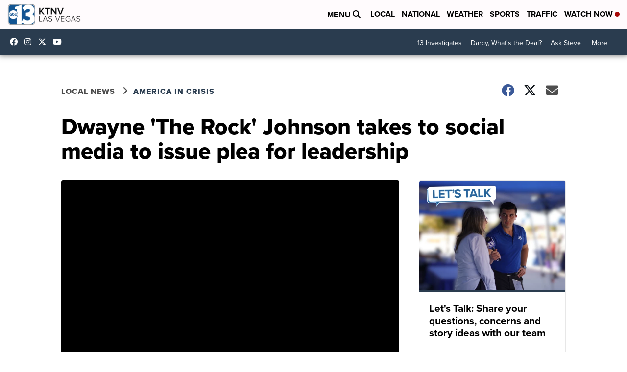

--- FILE ---
content_type: application/javascript; charset=utf-8
request_url: https://fundingchoicesmessages.google.com/f/AGSKWxUZFG3fu1XncuACVp-4wqifnZUpHSZjGgEBc0TymAuW1ZGersdrzKo6GY_lnpUvjMokU7hfcDuYA83qL34lW_wl0HEdq9pbaOx9ZKvTypHP8LRVRAM7LI4RtQqRmf06lOlSSHxmZF6dO75s_7VxYkE-7kTt6PaLxrMFg-mrTgrW-9oaE_F01EFSyRjZ/_/480x030./img/ad./ggadsense./externalhtmladrenderer._100x480_
body_size: -1292
content:
window['60683477-a12e-463a-abc5-48a12139b67e'] = true;